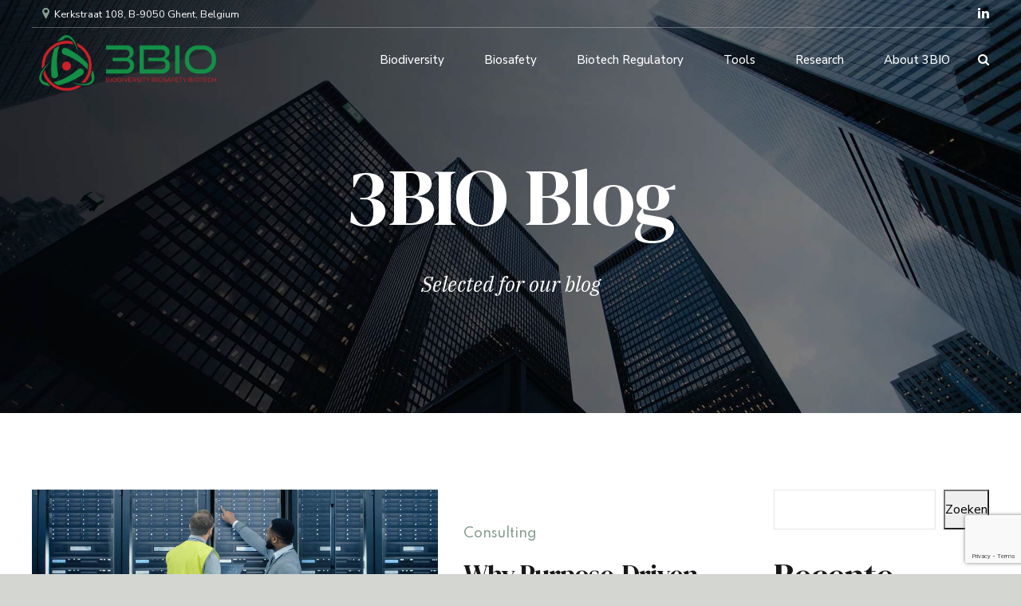

--- FILE ---
content_type: text/html; charset=utf-8
request_url: https://www.google.com/recaptcha/api2/anchor?ar=1&k=6Lcu_cYqAAAAAE1Fa1ujtqAIFHiR7_o3a0e__1fF&co=aHR0cHM6Ly8zYmlvLmV1OjQ0Mw..&hl=en&v=PoyoqOPhxBO7pBk68S4YbpHZ&size=invisible&anchor-ms=20000&execute-ms=30000&cb=9no2qdxcj8tz
body_size: 48446
content:
<!DOCTYPE HTML><html dir="ltr" lang="en"><head><meta http-equiv="Content-Type" content="text/html; charset=UTF-8">
<meta http-equiv="X-UA-Compatible" content="IE=edge">
<title>reCAPTCHA</title>
<style type="text/css">
/* cyrillic-ext */
@font-face {
  font-family: 'Roboto';
  font-style: normal;
  font-weight: 400;
  font-stretch: 100%;
  src: url(//fonts.gstatic.com/s/roboto/v48/KFO7CnqEu92Fr1ME7kSn66aGLdTylUAMa3GUBHMdazTgWw.woff2) format('woff2');
  unicode-range: U+0460-052F, U+1C80-1C8A, U+20B4, U+2DE0-2DFF, U+A640-A69F, U+FE2E-FE2F;
}
/* cyrillic */
@font-face {
  font-family: 'Roboto';
  font-style: normal;
  font-weight: 400;
  font-stretch: 100%;
  src: url(//fonts.gstatic.com/s/roboto/v48/KFO7CnqEu92Fr1ME7kSn66aGLdTylUAMa3iUBHMdazTgWw.woff2) format('woff2');
  unicode-range: U+0301, U+0400-045F, U+0490-0491, U+04B0-04B1, U+2116;
}
/* greek-ext */
@font-face {
  font-family: 'Roboto';
  font-style: normal;
  font-weight: 400;
  font-stretch: 100%;
  src: url(//fonts.gstatic.com/s/roboto/v48/KFO7CnqEu92Fr1ME7kSn66aGLdTylUAMa3CUBHMdazTgWw.woff2) format('woff2');
  unicode-range: U+1F00-1FFF;
}
/* greek */
@font-face {
  font-family: 'Roboto';
  font-style: normal;
  font-weight: 400;
  font-stretch: 100%;
  src: url(//fonts.gstatic.com/s/roboto/v48/KFO7CnqEu92Fr1ME7kSn66aGLdTylUAMa3-UBHMdazTgWw.woff2) format('woff2');
  unicode-range: U+0370-0377, U+037A-037F, U+0384-038A, U+038C, U+038E-03A1, U+03A3-03FF;
}
/* math */
@font-face {
  font-family: 'Roboto';
  font-style: normal;
  font-weight: 400;
  font-stretch: 100%;
  src: url(//fonts.gstatic.com/s/roboto/v48/KFO7CnqEu92Fr1ME7kSn66aGLdTylUAMawCUBHMdazTgWw.woff2) format('woff2');
  unicode-range: U+0302-0303, U+0305, U+0307-0308, U+0310, U+0312, U+0315, U+031A, U+0326-0327, U+032C, U+032F-0330, U+0332-0333, U+0338, U+033A, U+0346, U+034D, U+0391-03A1, U+03A3-03A9, U+03B1-03C9, U+03D1, U+03D5-03D6, U+03F0-03F1, U+03F4-03F5, U+2016-2017, U+2034-2038, U+203C, U+2040, U+2043, U+2047, U+2050, U+2057, U+205F, U+2070-2071, U+2074-208E, U+2090-209C, U+20D0-20DC, U+20E1, U+20E5-20EF, U+2100-2112, U+2114-2115, U+2117-2121, U+2123-214F, U+2190, U+2192, U+2194-21AE, U+21B0-21E5, U+21F1-21F2, U+21F4-2211, U+2213-2214, U+2216-22FF, U+2308-230B, U+2310, U+2319, U+231C-2321, U+2336-237A, U+237C, U+2395, U+239B-23B7, U+23D0, U+23DC-23E1, U+2474-2475, U+25AF, U+25B3, U+25B7, U+25BD, U+25C1, U+25CA, U+25CC, U+25FB, U+266D-266F, U+27C0-27FF, U+2900-2AFF, U+2B0E-2B11, U+2B30-2B4C, U+2BFE, U+3030, U+FF5B, U+FF5D, U+1D400-1D7FF, U+1EE00-1EEFF;
}
/* symbols */
@font-face {
  font-family: 'Roboto';
  font-style: normal;
  font-weight: 400;
  font-stretch: 100%;
  src: url(//fonts.gstatic.com/s/roboto/v48/KFO7CnqEu92Fr1ME7kSn66aGLdTylUAMaxKUBHMdazTgWw.woff2) format('woff2');
  unicode-range: U+0001-000C, U+000E-001F, U+007F-009F, U+20DD-20E0, U+20E2-20E4, U+2150-218F, U+2190, U+2192, U+2194-2199, U+21AF, U+21E6-21F0, U+21F3, U+2218-2219, U+2299, U+22C4-22C6, U+2300-243F, U+2440-244A, U+2460-24FF, U+25A0-27BF, U+2800-28FF, U+2921-2922, U+2981, U+29BF, U+29EB, U+2B00-2BFF, U+4DC0-4DFF, U+FFF9-FFFB, U+10140-1018E, U+10190-1019C, U+101A0, U+101D0-101FD, U+102E0-102FB, U+10E60-10E7E, U+1D2C0-1D2D3, U+1D2E0-1D37F, U+1F000-1F0FF, U+1F100-1F1AD, U+1F1E6-1F1FF, U+1F30D-1F30F, U+1F315, U+1F31C, U+1F31E, U+1F320-1F32C, U+1F336, U+1F378, U+1F37D, U+1F382, U+1F393-1F39F, U+1F3A7-1F3A8, U+1F3AC-1F3AF, U+1F3C2, U+1F3C4-1F3C6, U+1F3CA-1F3CE, U+1F3D4-1F3E0, U+1F3ED, U+1F3F1-1F3F3, U+1F3F5-1F3F7, U+1F408, U+1F415, U+1F41F, U+1F426, U+1F43F, U+1F441-1F442, U+1F444, U+1F446-1F449, U+1F44C-1F44E, U+1F453, U+1F46A, U+1F47D, U+1F4A3, U+1F4B0, U+1F4B3, U+1F4B9, U+1F4BB, U+1F4BF, U+1F4C8-1F4CB, U+1F4D6, U+1F4DA, U+1F4DF, U+1F4E3-1F4E6, U+1F4EA-1F4ED, U+1F4F7, U+1F4F9-1F4FB, U+1F4FD-1F4FE, U+1F503, U+1F507-1F50B, U+1F50D, U+1F512-1F513, U+1F53E-1F54A, U+1F54F-1F5FA, U+1F610, U+1F650-1F67F, U+1F687, U+1F68D, U+1F691, U+1F694, U+1F698, U+1F6AD, U+1F6B2, U+1F6B9-1F6BA, U+1F6BC, U+1F6C6-1F6CF, U+1F6D3-1F6D7, U+1F6E0-1F6EA, U+1F6F0-1F6F3, U+1F6F7-1F6FC, U+1F700-1F7FF, U+1F800-1F80B, U+1F810-1F847, U+1F850-1F859, U+1F860-1F887, U+1F890-1F8AD, U+1F8B0-1F8BB, U+1F8C0-1F8C1, U+1F900-1F90B, U+1F93B, U+1F946, U+1F984, U+1F996, U+1F9E9, U+1FA00-1FA6F, U+1FA70-1FA7C, U+1FA80-1FA89, U+1FA8F-1FAC6, U+1FACE-1FADC, U+1FADF-1FAE9, U+1FAF0-1FAF8, U+1FB00-1FBFF;
}
/* vietnamese */
@font-face {
  font-family: 'Roboto';
  font-style: normal;
  font-weight: 400;
  font-stretch: 100%;
  src: url(//fonts.gstatic.com/s/roboto/v48/KFO7CnqEu92Fr1ME7kSn66aGLdTylUAMa3OUBHMdazTgWw.woff2) format('woff2');
  unicode-range: U+0102-0103, U+0110-0111, U+0128-0129, U+0168-0169, U+01A0-01A1, U+01AF-01B0, U+0300-0301, U+0303-0304, U+0308-0309, U+0323, U+0329, U+1EA0-1EF9, U+20AB;
}
/* latin-ext */
@font-face {
  font-family: 'Roboto';
  font-style: normal;
  font-weight: 400;
  font-stretch: 100%;
  src: url(//fonts.gstatic.com/s/roboto/v48/KFO7CnqEu92Fr1ME7kSn66aGLdTylUAMa3KUBHMdazTgWw.woff2) format('woff2');
  unicode-range: U+0100-02BA, U+02BD-02C5, U+02C7-02CC, U+02CE-02D7, U+02DD-02FF, U+0304, U+0308, U+0329, U+1D00-1DBF, U+1E00-1E9F, U+1EF2-1EFF, U+2020, U+20A0-20AB, U+20AD-20C0, U+2113, U+2C60-2C7F, U+A720-A7FF;
}
/* latin */
@font-face {
  font-family: 'Roboto';
  font-style: normal;
  font-weight: 400;
  font-stretch: 100%;
  src: url(//fonts.gstatic.com/s/roboto/v48/KFO7CnqEu92Fr1ME7kSn66aGLdTylUAMa3yUBHMdazQ.woff2) format('woff2');
  unicode-range: U+0000-00FF, U+0131, U+0152-0153, U+02BB-02BC, U+02C6, U+02DA, U+02DC, U+0304, U+0308, U+0329, U+2000-206F, U+20AC, U+2122, U+2191, U+2193, U+2212, U+2215, U+FEFF, U+FFFD;
}
/* cyrillic-ext */
@font-face {
  font-family: 'Roboto';
  font-style: normal;
  font-weight: 500;
  font-stretch: 100%;
  src: url(//fonts.gstatic.com/s/roboto/v48/KFO7CnqEu92Fr1ME7kSn66aGLdTylUAMa3GUBHMdazTgWw.woff2) format('woff2');
  unicode-range: U+0460-052F, U+1C80-1C8A, U+20B4, U+2DE0-2DFF, U+A640-A69F, U+FE2E-FE2F;
}
/* cyrillic */
@font-face {
  font-family: 'Roboto';
  font-style: normal;
  font-weight: 500;
  font-stretch: 100%;
  src: url(//fonts.gstatic.com/s/roboto/v48/KFO7CnqEu92Fr1ME7kSn66aGLdTylUAMa3iUBHMdazTgWw.woff2) format('woff2');
  unicode-range: U+0301, U+0400-045F, U+0490-0491, U+04B0-04B1, U+2116;
}
/* greek-ext */
@font-face {
  font-family: 'Roboto';
  font-style: normal;
  font-weight: 500;
  font-stretch: 100%;
  src: url(//fonts.gstatic.com/s/roboto/v48/KFO7CnqEu92Fr1ME7kSn66aGLdTylUAMa3CUBHMdazTgWw.woff2) format('woff2');
  unicode-range: U+1F00-1FFF;
}
/* greek */
@font-face {
  font-family: 'Roboto';
  font-style: normal;
  font-weight: 500;
  font-stretch: 100%;
  src: url(//fonts.gstatic.com/s/roboto/v48/KFO7CnqEu92Fr1ME7kSn66aGLdTylUAMa3-UBHMdazTgWw.woff2) format('woff2');
  unicode-range: U+0370-0377, U+037A-037F, U+0384-038A, U+038C, U+038E-03A1, U+03A3-03FF;
}
/* math */
@font-face {
  font-family: 'Roboto';
  font-style: normal;
  font-weight: 500;
  font-stretch: 100%;
  src: url(//fonts.gstatic.com/s/roboto/v48/KFO7CnqEu92Fr1ME7kSn66aGLdTylUAMawCUBHMdazTgWw.woff2) format('woff2');
  unicode-range: U+0302-0303, U+0305, U+0307-0308, U+0310, U+0312, U+0315, U+031A, U+0326-0327, U+032C, U+032F-0330, U+0332-0333, U+0338, U+033A, U+0346, U+034D, U+0391-03A1, U+03A3-03A9, U+03B1-03C9, U+03D1, U+03D5-03D6, U+03F0-03F1, U+03F4-03F5, U+2016-2017, U+2034-2038, U+203C, U+2040, U+2043, U+2047, U+2050, U+2057, U+205F, U+2070-2071, U+2074-208E, U+2090-209C, U+20D0-20DC, U+20E1, U+20E5-20EF, U+2100-2112, U+2114-2115, U+2117-2121, U+2123-214F, U+2190, U+2192, U+2194-21AE, U+21B0-21E5, U+21F1-21F2, U+21F4-2211, U+2213-2214, U+2216-22FF, U+2308-230B, U+2310, U+2319, U+231C-2321, U+2336-237A, U+237C, U+2395, U+239B-23B7, U+23D0, U+23DC-23E1, U+2474-2475, U+25AF, U+25B3, U+25B7, U+25BD, U+25C1, U+25CA, U+25CC, U+25FB, U+266D-266F, U+27C0-27FF, U+2900-2AFF, U+2B0E-2B11, U+2B30-2B4C, U+2BFE, U+3030, U+FF5B, U+FF5D, U+1D400-1D7FF, U+1EE00-1EEFF;
}
/* symbols */
@font-face {
  font-family: 'Roboto';
  font-style: normal;
  font-weight: 500;
  font-stretch: 100%;
  src: url(//fonts.gstatic.com/s/roboto/v48/KFO7CnqEu92Fr1ME7kSn66aGLdTylUAMaxKUBHMdazTgWw.woff2) format('woff2');
  unicode-range: U+0001-000C, U+000E-001F, U+007F-009F, U+20DD-20E0, U+20E2-20E4, U+2150-218F, U+2190, U+2192, U+2194-2199, U+21AF, U+21E6-21F0, U+21F3, U+2218-2219, U+2299, U+22C4-22C6, U+2300-243F, U+2440-244A, U+2460-24FF, U+25A0-27BF, U+2800-28FF, U+2921-2922, U+2981, U+29BF, U+29EB, U+2B00-2BFF, U+4DC0-4DFF, U+FFF9-FFFB, U+10140-1018E, U+10190-1019C, U+101A0, U+101D0-101FD, U+102E0-102FB, U+10E60-10E7E, U+1D2C0-1D2D3, U+1D2E0-1D37F, U+1F000-1F0FF, U+1F100-1F1AD, U+1F1E6-1F1FF, U+1F30D-1F30F, U+1F315, U+1F31C, U+1F31E, U+1F320-1F32C, U+1F336, U+1F378, U+1F37D, U+1F382, U+1F393-1F39F, U+1F3A7-1F3A8, U+1F3AC-1F3AF, U+1F3C2, U+1F3C4-1F3C6, U+1F3CA-1F3CE, U+1F3D4-1F3E0, U+1F3ED, U+1F3F1-1F3F3, U+1F3F5-1F3F7, U+1F408, U+1F415, U+1F41F, U+1F426, U+1F43F, U+1F441-1F442, U+1F444, U+1F446-1F449, U+1F44C-1F44E, U+1F453, U+1F46A, U+1F47D, U+1F4A3, U+1F4B0, U+1F4B3, U+1F4B9, U+1F4BB, U+1F4BF, U+1F4C8-1F4CB, U+1F4D6, U+1F4DA, U+1F4DF, U+1F4E3-1F4E6, U+1F4EA-1F4ED, U+1F4F7, U+1F4F9-1F4FB, U+1F4FD-1F4FE, U+1F503, U+1F507-1F50B, U+1F50D, U+1F512-1F513, U+1F53E-1F54A, U+1F54F-1F5FA, U+1F610, U+1F650-1F67F, U+1F687, U+1F68D, U+1F691, U+1F694, U+1F698, U+1F6AD, U+1F6B2, U+1F6B9-1F6BA, U+1F6BC, U+1F6C6-1F6CF, U+1F6D3-1F6D7, U+1F6E0-1F6EA, U+1F6F0-1F6F3, U+1F6F7-1F6FC, U+1F700-1F7FF, U+1F800-1F80B, U+1F810-1F847, U+1F850-1F859, U+1F860-1F887, U+1F890-1F8AD, U+1F8B0-1F8BB, U+1F8C0-1F8C1, U+1F900-1F90B, U+1F93B, U+1F946, U+1F984, U+1F996, U+1F9E9, U+1FA00-1FA6F, U+1FA70-1FA7C, U+1FA80-1FA89, U+1FA8F-1FAC6, U+1FACE-1FADC, U+1FADF-1FAE9, U+1FAF0-1FAF8, U+1FB00-1FBFF;
}
/* vietnamese */
@font-face {
  font-family: 'Roboto';
  font-style: normal;
  font-weight: 500;
  font-stretch: 100%;
  src: url(//fonts.gstatic.com/s/roboto/v48/KFO7CnqEu92Fr1ME7kSn66aGLdTylUAMa3OUBHMdazTgWw.woff2) format('woff2');
  unicode-range: U+0102-0103, U+0110-0111, U+0128-0129, U+0168-0169, U+01A0-01A1, U+01AF-01B0, U+0300-0301, U+0303-0304, U+0308-0309, U+0323, U+0329, U+1EA0-1EF9, U+20AB;
}
/* latin-ext */
@font-face {
  font-family: 'Roboto';
  font-style: normal;
  font-weight: 500;
  font-stretch: 100%;
  src: url(//fonts.gstatic.com/s/roboto/v48/KFO7CnqEu92Fr1ME7kSn66aGLdTylUAMa3KUBHMdazTgWw.woff2) format('woff2');
  unicode-range: U+0100-02BA, U+02BD-02C5, U+02C7-02CC, U+02CE-02D7, U+02DD-02FF, U+0304, U+0308, U+0329, U+1D00-1DBF, U+1E00-1E9F, U+1EF2-1EFF, U+2020, U+20A0-20AB, U+20AD-20C0, U+2113, U+2C60-2C7F, U+A720-A7FF;
}
/* latin */
@font-face {
  font-family: 'Roboto';
  font-style: normal;
  font-weight: 500;
  font-stretch: 100%;
  src: url(//fonts.gstatic.com/s/roboto/v48/KFO7CnqEu92Fr1ME7kSn66aGLdTylUAMa3yUBHMdazQ.woff2) format('woff2');
  unicode-range: U+0000-00FF, U+0131, U+0152-0153, U+02BB-02BC, U+02C6, U+02DA, U+02DC, U+0304, U+0308, U+0329, U+2000-206F, U+20AC, U+2122, U+2191, U+2193, U+2212, U+2215, U+FEFF, U+FFFD;
}
/* cyrillic-ext */
@font-face {
  font-family: 'Roboto';
  font-style: normal;
  font-weight: 900;
  font-stretch: 100%;
  src: url(//fonts.gstatic.com/s/roboto/v48/KFO7CnqEu92Fr1ME7kSn66aGLdTylUAMa3GUBHMdazTgWw.woff2) format('woff2');
  unicode-range: U+0460-052F, U+1C80-1C8A, U+20B4, U+2DE0-2DFF, U+A640-A69F, U+FE2E-FE2F;
}
/* cyrillic */
@font-face {
  font-family: 'Roboto';
  font-style: normal;
  font-weight: 900;
  font-stretch: 100%;
  src: url(//fonts.gstatic.com/s/roboto/v48/KFO7CnqEu92Fr1ME7kSn66aGLdTylUAMa3iUBHMdazTgWw.woff2) format('woff2');
  unicode-range: U+0301, U+0400-045F, U+0490-0491, U+04B0-04B1, U+2116;
}
/* greek-ext */
@font-face {
  font-family: 'Roboto';
  font-style: normal;
  font-weight: 900;
  font-stretch: 100%;
  src: url(//fonts.gstatic.com/s/roboto/v48/KFO7CnqEu92Fr1ME7kSn66aGLdTylUAMa3CUBHMdazTgWw.woff2) format('woff2');
  unicode-range: U+1F00-1FFF;
}
/* greek */
@font-face {
  font-family: 'Roboto';
  font-style: normal;
  font-weight: 900;
  font-stretch: 100%;
  src: url(//fonts.gstatic.com/s/roboto/v48/KFO7CnqEu92Fr1ME7kSn66aGLdTylUAMa3-UBHMdazTgWw.woff2) format('woff2');
  unicode-range: U+0370-0377, U+037A-037F, U+0384-038A, U+038C, U+038E-03A1, U+03A3-03FF;
}
/* math */
@font-face {
  font-family: 'Roboto';
  font-style: normal;
  font-weight: 900;
  font-stretch: 100%;
  src: url(//fonts.gstatic.com/s/roboto/v48/KFO7CnqEu92Fr1ME7kSn66aGLdTylUAMawCUBHMdazTgWw.woff2) format('woff2');
  unicode-range: U+0302-0303, U+0305, U+0307-0308, U+0310, U+0312, U+0315, U+031A, U+0326-0327, U+032C, U+032F-0330, U+0332-0333, U+0338, U+033A, U+0346, U+034D, U+0391-03A1, U+03A3-03A9, U+03B1-03C9, U+03D1, U+03D5-03D6, U+03F0-03F1, U+03F4-03F5, U+2016-2017, U+2034-2038, U+203C, U+2040, U+2043, U+2047, U+2050, U+2057, U+205F, U+2070-2071, U+2074-208E, U+2090-209C, U+20D0-20DC, U+20E1, U+20E5-20EF, U+2100-2112, U+2114-2115, U+2117-2121, U+2123-214F, U+2190, U+2192, U+2194-21AE, U+21B0-21E5, U+21F1-21F2, U+21F4-2211, U+2213-2214, U+2216-22FF, U+2308-230B, U+2310, U+2319, U+231C-2321, U+2336-237A, U+237C, U+2395, U+239B-23B7, U+23D0, U+23DC-23E1, U+2474-2475, U+25AF, U+25B3, U+25B7, U+25BD, U+25C1, U+25CA, U+25CC, U+25FB, U+266D-266F, U+27C0-27FF, U+2900-2AFF, U+2B0E-2B11, U+2B30-2B4C, U+2BFE, U+3030, U+FF5B, U+FF5D, U+1D400-1D7FF, U+1EE00-1EEFF;
}
/* symbols */
@font-face {
  font-family: 'Roboto';
  font-style: normal;
  font-weight: 900;
  font-stretch: 100%;
  src: url(//fonts.gstatic.com/s/roboto/v48/KFO7CnqEu92Fr1ME7kSn66aGLdTylUAMaxKUBHMdazTgWw.woff2) format('woff2');
  unicode-range: U+0001-000C, U+000E-001F, U+007F-009F, U+20DD-20E0, U+20E2-20E4, U+2150-218F, U+2190, U+2192, U+2194-2199, U+21AF, U+21E6-21F0, U+21F3, U+2218-2219, U+2299, U+22C4-22C6, U+2300-243F, U+2440-244A, U+2460-24FF, U+25A0-27BF, U+2800-28FF, U+2921-2922, U+2981, U+29BF, U+29EB, U+2B00-2BFF, U+4DC0-4DFF, U+FFF9-FFFB, U+10140-1018E, U+10190-1019C, U+101A0, U+101D0-101FD, U+102E0-102FB, U+10E60-10E7E, U+1D2C0-1D2D3, U+1D2E0-1D37F, U+1F000-1F0FF, U+1F100-1F1AD, U+1F1E6-1F1FF, U+1F30D-1F30F, U+1F315, U+1F31C, U+1F31E, U+1F320-1F32C, U+1F336, U+1F378, U+1F37D, U+1F382, U+1F393-1F39F, U+1F3A7-1F3A8, U+1F3AC-1F3AF, U+1F3C2, U+1F3C4-1F3C6, U+1F3CA-1F3CE, U+1F3D4-1F3E0, U+1F3ED, U+1F3F1-1F3F3, U+1F3F5-1F3F7, U+1F408, U+1F415, U+1F41F, U+1F426, U+1F43F, U+1F441-1F442, U+1F444, U+1F446-1F449, U+1F44C-1F44E, U+1F453, U+1F46A, U+1F47D, U+1F4A3, U+1F4B0, U+1F4B3, U+1F4B9, U+1F4BB, U+1F4BF, U+1F4C8-1F4CB, U+1F4D6, U+1F4DA, U+1F4DF, U+1F4E3-1F4E6, U+1F4EA-1F4ED, U+1F4F7, U+1F4F9-1F4FB, U+1F4FD-1F4FE, U+1F503, U+1F507-1F50B, U+1F50D, U+1F512-1F513, U+1F53E-1F54A, U+1F54F-1F5FA, U+1F610, U+1F650-1F67F, U+1F687, U+1F68D, U+1F691, U+1F694, U+1F698, U+1F6AD, U+1F6B2, U+1F6B9-1F6BA, U+1F6BC, U+1F6C6-1F6CF, U+1F6D3-1F6D7, U+1F6E0-1F6EA, U+1F6F0-1F6F3, U+1F6F7-1F6FC, U+1F700-1F7FF, U+1F800-1F80B, U+1F810-1F847, U+1F850-1F859, U+1F860-1F887, U+1F890-1F8AD, U+1F8B0-1F8BB, U+1F8C0-1F8C1, U+1F900-1F90B, U+1F93B, U+1F946, U+1F984, U+1F996, U+1F9E9, U+1FA00-1FA6F, U+1FA70-1FA7C, U+1FA80-1FA89, U+1FA8F-1FAC6, U+1FACE-1FADC, U+1FADF-1FAE9, U+1FAF0-1FAF8, U+1FB00-1FBFF;
}
/* vietnamese */
@font-face {
  font-family: 'Roboto';
  font-style: normal;
  font-weight: 900;
  font-stretch: 100%;
  src: url(//fonts.gstatic.com/s/roboto/v48/KFO7CnqEu92Fr1ME7kSn66aGLdTylUAMa3OUBHMdazTgWw.woff2) format('woff2');
  unicode-range: U+0102-0103, U+0110-0111, U+0128-0129, U+0168-0169, U+01A0-01A1, U+01AF-01B0, U+0300-0301, U+0303-0304, U+0308-0309, U+0323, U+0329, U+1EA0-1EF9, U+20AB;
}
/* latin-ext */
@font-face {
  font-family: 'Roboto';
  font-style: normal;
  font-weight: 900;
  font-stretch: 100%;
  src: url(//fonts.gstatic.com/s/roboto/v48/KFO7CnqEu92Fr1ME7kSn66aGLdTylUAMa3KUBHMdazTgWw.woff2) format('woff2');
  unicode-range: U+0100-02BA, U+02BD-02C5, U+02C7-02CC, U+02CE-02D7, U+02DD-02FF, U+0304, U+0308, U+0329, U+1D00-1DBF, U+1E00-1E9F, U+1EF2-1EFF, U+2020, U+20A0-20AB, U+20AD-20C0, U+2113, U+2C60-2C7F, U+A720-A7FF;
}
/* latin */
@font-face {
  font-family: 'Roboto';
  font-style: normal;
  font-weight: 900;
  font-stretch: 100%;
  src: url(//fonts.gstatic.com/s/roboto/v48/KFO7CnqEu92Fr1ME7kSn66aGLdTylUAMa3yUBHMdazQ.woff2) format('woff2');
  unicode-range: U+0000-00FF, U+0131, U+0152-0153, U+02BB-02BC, U+02C6, U+02DA, U+02DC, U+0304, U+0308, U+0329, U+2000-206F, U+20AC, U+2122, U+2191, U+2193, U+2212, U+2215, U+FEFF, U+FFFD;
}

</style>
<link rel="stylesheet" type="text/css" href="https://www.gstatic.com/recaptcha/releases/PoyoqOPhxBO7pBk68S4YbpHZ/styles__ltr.css">
<script nonce="soT-64a017nUJBQ1SNkdqA" type="text/javascript">window['__recaptcha_api'] = 'https://www.google.com/recaptcha/api2/';</script>
<script type="text/javascript" src="https://www.gstatic.com/recaptcha/releases/PoyoqOPhxBO7pBk68S4YbpHZ/recaptcha__en.js" nonce="soT-64a017nUJBQ1SNkdqA">
      
    </script></head>
<body><div id="rc-anchor-alert" class="rc-anchor-alert"></div>
<input type="hidden" id="recaptcha-token" value="[base64]">
<script type="text/javascript" nonce="soT-64a017nUJBQ1SNkdqA">
      recaptcha.anchor.Main.init("[\x22ainput\x22,[\x22bgdata\x22,\x22\x22,\[base64]/[base64]/[base64]/[base64]/[base64]/UltsKytdPUU6KEU8MjA0OD9SW2wrK109RT4+NnwxOTI6KChFJjY0NTEyKT09NTUyOTYmJk0rMTxjLmxlbmd0aCYmKGMuY2hhckNvZGVBdChNKzEpJjY0NTEyKT09NTYzMjA/[base64]/[base64]/[base64]/[base64]/[base64]/[base64]/[base64]\x22,\[base64]\\u003d\\u003d\x22,\x22WksUZRpRw6o0eAfDqn4Hw4jDhcKCc2IxYsKDB8K+Gjl/[base64]/CsONwprCt8OCwpTCg8KIbE0KwofCosK4Vw3DksOvw6g3w77DqMKgw59Wfm/DrMKRMzPCtsKQwr5Gdwhfw4FYIMO3w6/CrcOMD3gIwooBRMO5wqN9NCZew7ZUaVPDosKEXxHDlmAqbcObwpLCgsOjw43Dl8O5w718w5zDtcKowpxBw4HDocOjwr3CkcOxVhwDw5jCgMOGw6HDmSwcOhlgw6/Dg8OKFEnDqmHDsMOFS2fCrcOXYsKGwqvDssORw5/CksKqwpNjw4MawoNAw4zDi3nCiWDDjnTDrcKZw6TDiTB1wpBpd8KzAcKoBcO6wrvCicK5ecKOwpVrO1N6OcKzAMOmw6wLwolRY8K1wpgFbCV+w4BrVsKmwqcuw5XDjEF/bD3DgcOxwqHCjcOGGz7CtMO4wos7woc1w7pQG8Ooc2dnDsOeZcKQL8OEIyrCinUxw63DtUQBw6l9wqgKw4TCulQoEMO5woTDgG0qw4HCjHPCqcKiGFfDo8O9OU5/Y1c2KMKRwrfDk1fCucOmw5vDvGHDicOfcDPDlzRcwr1vw5NrwpzCnsKZwpYUFMK4fQnCkhbCpAjClj7DvUM7w7zDrcKWNBMqw7MJXcOjwpAkcMOdW2hJTsOuI8OTVsOuwpDCpEjCtFgDGcOqNTXCnsKewpbDrUF4wrpeKsOmM8Oww4XDnxB/w7XDvH5nw67CtsKywpLDicOgwr3CuFLDlCZVw6vCjQHCg8KOJkgQw73DsMKbKkLCqcKJw70iF0rDq1DCoMKxwojCvw8vwqHCngLCqsOkw4AUwpAWw7HDjh0LMsK7w7jDsXY9G8OMUcKxKSnDlMKyRg7Cj8KDw6M9wq0QMyfCvsO/wqMbY8O/wq4GT8OTRcOdGMO2LRhMw48VwpVUw4XDh1jDtw/CssOkwr/[base64]/DuldpHQfCtS7DjsK+wp1AwozCm8OswpPDnwPChsKkw5zCnU0CwovCgSHClsKkAg88KTvDqMO4ZDnDgMKmwpEVw6PDgG4xw5Jfw47CtFfCucOQw5rCgMOzG8OjXMOlAMONDMKZw4NyEsK1w7LDlFlTZ8OwYMKoTsO1G8O1GS3CrsKwwpU1XUPDln/DpMO/wonCig87wpVnw5bDrzDCuVRgw6fDv8KOw7zDtUJ7w48ZJMK1LsOlwqB3ecK+C2Egw7vCjzLDpMOfwqlgHsO3Gx0RwqATwpBSKD3DuAMww7c9w61Ow6TCgVzCjklqw6/DgTwiJlrCq1sRwrHCpFLDiEXDmMKHfnYdw4jCiyrDnRHDqsKtw5PCusOJwrBUwq9qLQrCvEhLw4DCjsKVEsKAwoPClsKMwrgON8KWA8KSwphvw70JfjUOQDfDvsOIw6fDjVzDkD7DlBXDjlAJdmQ3dyrCssK9L2ocw4nDvsKOwrRZJsOswqB9FjHCvmUww4/[base64]/fcKsXWrDoWBMYsK5IicXwq/CocOjRsKIP2U0w5ZYesKhKcKYw7NLw73CpsOeVRofw7YwwpHCogjDh8OfdsO/HWPDlsOgw4BywrsHw4nDtHfDnEZSw70GDgLDkSNKMMOCwq/[base64]/CmzgmYzQmJVrCisKlbcK8wql5B8OhRcK6ZhZyV8ORAj5Uwr1Mw5U6Y8KfaMOSwo3CjUDCkDsvG8K+wp7DqhMua8KONMOaTHcCw4nDk8O1LmHDiMOaw706ByfDg8KLw7tSW8K5bQ/Dmk12woIswrDDrMOYe8OfwqfCoMKowpXCm2Nrw4zCu8KeLBzDqMOmw7J6KcK9Fhg/IcKecMONw5nCsUggIsOuSMOXw4fChjXCusOScMOjIQPCicKGJMKcw5wcej4EScOMJMOFw5rCmsKvwq9DdMKpacOow41nw4DCnsKwMELDsxMQw4xFGnB/w4zDvQzCj8KSRXJowqsANHDDq8O2wr3Co8OTwovCncKvwoTCrzEOwp7ClXPDuMKKwqoYTS3DtMOCwoHCh8KgwqRZwqfDiQgiC33Cmw3CglV9MXrDlAw5wqHCnSAbG8OoIX1UecKGwozDi8OAw7TDsmAVXMO4JcOsJsOWw78/NsK4IsK3wrnDs2bCr8OSwpBmw53CuB8GCWDCj8OpwqxSI00dw7BUw7UdbMKZwoTCn30hw68YNhXCqsKGw6pTw7PCg8KaT8KDFDN8Ag5Sc8OswqXCp8KxRx5Ew4cxw4HDqMOww78nw6nDkAEgw4jCuxnCm1HCq8KMw7YQwrPCtcO7wrQKw6vCiMOYw5DDt8O/ScO5C17DrmwFw57ChsK4wqVlwqLCg8OPw687WBzDhsOow4kzw7Ajwq/[base64]/IMOkDsK6NcOpw415JSDDvsOQw7HDusOlwprDicKEw6oEGcKTwo3Dh8ORIgrCusKQcMOQw6hgworCvMKIwrFmP8OsRcKkwr0Ww6nCuMOiOVrDuMK/wqPCvkwAwo9BH8KUwrxJf17Dh8KyNm1dw6zCvVN7wrjDnnHCmS/DpDfCnAQlwo3Di8KBwovCtMO6wq91T8KzRMOtXMOCDmXCssOkIh48wpnDgFJjwqoWACgBJEwRwqHCu8OEwqDDncOxwoQFw4MzTSw/wqBIVBbDkcOqw5LDmMOUw5/DixrCtGsvw4PDucO+DMOXIyDDs1LDi23Co8K3AS5SSU3CpmLDqMKTwrZAZARWw5TDrTtDbnfDq1HDhQkvfTzCnsK4d8OOVzZrwrB3U8Kaw6cpdlYxQcKtw7rDusKQBiQJw7jDtsKLAkwVe8OOJMOpSQnCv2kAwp/DtsOBwrc+Jy7DrsKvPMOKP3LCjWXDvsKFZ1RGIAHDuMKwwpQpwogyfcOQccO6woXDgcOFQkUTwo5gc8OMIcKtw5jCjltuNMKdwppFGiMdIMKAw5/DhkvCkcOQw6/DiMKQw7HCr8KCAcKVYR1QYVfDnsO6w7lPEcOdw6rCrUHDiMOZw5nCoMKgw7bCssKTw4PCpcK4w4s3wo8ww6rCtMOccnrDsMOFCRpYwo4qGxRLw4nDvXnCvHHDocO6w6c9HXjCm2hGw67CvHbDucKQZ8KkQsKUJGPCj8KseU/Dq2gtR8KtW8OXw4cfw7wcFS9Bw4xtw5d3EMONHcKZw5RjS8OXwpjCrsKjciFmw4xTw7XDsBVxw6fDocKJFmzDi8KAw4NjJMOvHMOkwr3Dl8KUXcORV2ZEw4poIcOVeMKzw5TDm1pgwo53BxIDwr/[base64]/[base64]/Dg8Kaw5XDncOiM0N+exVzwo3Ctjp9d8KfFMOgN8OZwrUNwqPDhQRewrYCwq94wrxKbUQFw5gWUVw9OMKEOcOcHjE2wqXDgMKvw6/Dtjw6XsOiXjLCjsOaM8KXA3bCuMOjw5w3A8ODUMKOw40md8OLUMKJw7Qsw7dmwqnDj8OMw4fCkDvDmcOyw5V+BsKZPsOTQcKtEH/[base64]/DtMK/PsOwOSfCpsKGwpvDnQPDhMKrPRbCjsKKfFxmw7wyw6rDuUPDtnTCjsOow5QFHE/DsVLCrcKoXcObX8O3F8KAZCLDuyFOwphlPMOJNAMhXjNEwoTDgMK9EWnDosO/w6TDkcKVZlk9eSfDo8OxY8OEWjg0D0BGw4bCpxp1w5nDv8OUHzs5w7LCscKnwr42woslw7DCpF5Pw4IoCThqw4/DoMKLwqHCvHjCihlSLcKgCMOlw5XDmMOMw74sB3hRfR0xe8OeRcKmKMOJTnDDksKGI8KaNcKewpTDtwzCmxwfe0d6w7LCqsORMyDClcKkImLDr8K5QS3DiBXCm1fDjh/CoMKKw7knw7jCuV9mNE/DnsOBYMKPwrZWaGvCicK0UB81woJ1IyRHSU8BworCp8Ocwo8gw5vDgMOjOMOJIMO/NCHDt8KfOcOJGcK7wolmASrCg8OdNsOvHsKdwqpWEjd3wrXDrwsIFcOIwovDhcKIwo5Xw4XCuykxJWAQJ8KmD8OBw4YvwqgsecKydgpXwp/[base64]/DkRXDrHzCg8K/fEXCuHvCjcK0YsKuwqTDtsOFw4lKwrbCum8mRWvCvsOOw4DCghLCicK/w4wZJsOhU8KwQMKNwqZww4vDqDbDvnDDri7DsxXDuATDvsOcwp9uw6bCucORwr0YwopJw7gCw5wrwqLDlsKOTwjDhDjDgn3CisOEWMK8RcKHDsKbcsKcLMOZLw4kHxbCpMKYTMOYw7IPbSw+GcKywpVOPMK2IsKFTcOmw4jDgsO/w4w1ecOvTBTCsQbCpXzCtFnDv1IHw55RTGpaD8KUwqzDtiTDkDQmwpDCrGbDtsOxVcKGwq1rw57DrMKfwq0gwq/ClcK6w7cEw7xmwq7DuMOQw57ChxrDoknCnMOSUWfClMKtAMKzwo3ClnbCksKewpd+LMKHw6sdUMOPKsKWwplKJsKOw6vDtcKqWyzCrWrDv0M6wqgOVHBvJQPDvyfCvMOrNhhBw5Yaw41Qw6rDg8KQw6EBIMKkw7l5wqY7wr/CujXDh2rDr8KUw4XDrQzChsKfwrfDuCvChMOpFMKLGzHDhizCg0XCsMOHdHVDwonDlcO+w7JkeDVFwpPDmVLDssKgfR7ClMOZw47CuMK2wpHCmMO7w6glwqHCoBjDhSvCpAPDqsKoJUnDh8KBPcKpEcOOPn9Qw7fCnm3DnwcPw63CgMOWwqhQP8KALjRXJMKRw4Eswp/CucOSAMKrYQtdwo/Dm3jCtHY0MyfDvsOtwrxPw75awpbCklfDr8K6RMOIwqp7LcODLcO3w7bDv1JgMsKCFB/ChgvDm2loGMOvw6nCrGIsd8KHwphAMMKCdBbCpsKYL8KqTsK5KCbCrsOxLMOjFXsvZ3PDv8KZIcKcwptGDHFLw5ACXMKFw7rDpcOzFcOewoN1UnzDrmLCslNfCMKlPMOTw47Dt3/Dq8KKNMOvBmLCncOSBlk3dTPChjPCtsOPw6rDpQbCiUB8w6hYIiszBwNjVcOuwofDgj3CtGfDnMOGw6EYwpBRwqNdbcKhf8K1w4clGGIjQEPCp2c9UcKJwoQCwqHDsMOFXMKWw5jCksOhw5fCvsOpAsKiwqtOfsOswq/CgsOSwpLDmsOmw504JMKcXsKTw5XDrcK7wo5GwrbDoMOPGRI+PEVow4pdZUQ/w44qw6YMalXCksKUw7xtwpRzbxbCp8OzSiPCqBo/wpLCisKTfSnDuxIOwq/CpsKow4LDl8OSwqwNwpxLB0sTMcOcw57DjC/[base64]/DnMKKwpnDuHEzSFNCbcKtT1d5w79NXMOFwrtLNXNDw6/CoANLCT13w67DosO1H8K4w4lpw5oyw70MwqXDkFJfIhJ7Jy1cLELCi8OMdSUqGXLCuDXDtgjDgcORHlZPOBIEa8KEwqLDhVhTGgU8w5bDo8O7PcOow50BYsO/NQVJZErDpsKrVzDCmzQ6esK6w57DgMKcCMK2WsOoKwfDvcO4wpbDvyLDvE44SMKFwoPDksOUw6Jtw4Ecwp/Cqh7Djx5fL8OgwqbCkcKACS5fZcOtw79TwpvConXCnMKnVGVMw60jwqtAZcKECCwxfsO4fcK5w7/DnzdcwqxGwoHDv2Q/wqAmw7jDvcKdccKKwqLDjHE/w6BPaG08wrDDu8Okw5HDusKnAGXDhkrDjsKaehFrEFHDrsK0GsO0aVdSAgwSPV3Co8KOE3k+UU1YwobDtTrDucKKw4xmw5HCv1pnwrwQwpRqZHHDr8K/[base64]/ClXl+HcOGSlPDlsKIdMKpbijDhcOzDMOtBVHDpMOsJiLDvk/CrcOqNsK0ZwLCnsKzOXUQXi5aQMOjYhY2w58PU8KBw6EYw7DCom1OwpHCmsKCwoPDosKgTMOdbShsL0sWdznDlsOAOkF1B8K6dkHCmMKSw7jCtlsTw7nCt8O/RSwwwpcQK8KifcKwaAjCs8KxwogIEmDDp8OHLMK/w5diwqDDmhPCsDzDtRldw5UewqXDmsOewrk4DlfDvcOswonDthJWw7jDh8KQGMOCw7bDgAnDqsOMwpbCtMKxwqrCksKDwobDq3rCj8OBw59GOxltwofDpMOow7DDsFYhZDDDuGFOR8OiNsOkw5nCi8K2wo9Xw7hpN8O/XRXCuB3Dq1DCqcKFG8OSw59qbcO/[base64]/NcKpwrnDmyjCpnrCgkJrHMOlw64vMAMtP8KuwoIZw6fCssOFw5BwwrzDijQ4wrjCh0zCvcKtw6hJRVzChQ/ChWHCmDbDjsKhw4JawrnClGVWJMK/cS/DjBVvNwDCtzHDlcO6w73CpsOjwrXDjirCnHY8UcOowozCosOqTMOAw6Zgwq7DosKdwoF7wrw4w4lUBcORwrEadMO8wqM4w5xoecKHw71owobDuGZewo/Dm8KsbDHCkQNmKT7CuMO3RcO9wpvCr8OKwq0UHjXDlMOOw4TCm8KAZMK+M3DCu29Hw4NHw5XCr8K/wqvCo8KEccOjw6A1wpgGwozCrsOyTmhMQF51woYpwoYpw7/ChcKzwo7CkgjCuDPDpsKbFFzCt8KCG8OjQ8KyeMK8egnDtcOuwrYfwqvDmmdPO3jCncKiwqVwVcKzZBbClibDhmEqwox6SChGwrQwQsOHG2fCqyHCpsOOw4xZwpYQw4HCo1bDlcKgwophwqthwr1uwr06aA/CsMKDwq4AK8K+Q8OiwqgddARwKRICXMKbw6EUwpjDkVgxw6TDhkYBIcKnCcO8LcKZbsKFwrFLG8O0w6wnwq3DmT19w7coPMKmwqoJfCJSw7tmKHbDhjV9wpZTdsO2wq/CsMOFPzBCw4x/GWPDvUjDrcKgw7Aywopmw43DjgPCmsKUwrPDhcO7JCMkw7jCuRrCsMOqWQrDrsObJ8K/wobCgT7DjsOcCcO1GG7Dlmhuw7fDscKLbcO/wqXCrsO8w4bDtAkQw4vCijxKwppTwqhTwrvCoMO1J1LDrFVtfCUROyZPM8O4wpouBsKww5Flw7bDjMK4FMOOwqleEj8hw4hAJFNjw5UzccO2Dgl3wpXDrsK3wpMUccOkecOUw4DCgMKfwothwrTCjMKKAcKkwqjDsz/DgjEDCcKdKB/[base64]/DvkQUDsOJw7/CosK3dcKOw77ClsKKdE0Oe8ODAMO6w7TCn3TDscOyQk3CkcK5bjfDhMKYehoOw4d1wr0jw4XCi2/DiMKjw7QiVsKUJ8OfacOJHsOeQ8OZbcOhCcK3w7cFwo06wr8Zwo1bVMK/JljCvMK+ZCYeYSw3DsOjc8KuOcKJwqhMTE7Cq3bCuHfDhsO6wp9UShLDvsKHwqnCuMOGwrvCrMOMw59dXsKfGTJRwpbCmcOCGxDCrH11dMKOCTLDvsOVwqpjCMKvwqtewoPDksOzKks7w6TDpcO6Ch8HwonDjF/DmhPCssOFNsK0YG0TwoLDvgrDjmXDsDpvwrB2HMKEw6jDgjNrw7ZswrZwGMOQwqAKDj3Dvz7DlsKzwotZNsKzwpNNw7BuwrRiw7Nkwo42w4/Ci8KyCFrDil16w7gGwpLDoFjDm2Nyw6Bfwrt4w78ewqXDrzgBaMK2QcORw63CjMOCw5BJwrvDkMOQwovDvFkpwp4sw6fDiB3Cu3XCkF/CpmHCr8ORw7bDnsKNfHNBw7UHw7jDmWrCosKCwrvDjjEeJHnDjMO9XyILWMOfVRQKw5vDrmDDicKvLFnCmcO4E8O7w5rCu8OLw6nDqcOjwpfClm8fwq0bOcO1w4dEw68hwrLCjQ3DkcKOSi3DtcOHaXzDqcOyX0RkNsOqQcKMwp/[base64]/DljJyw4rDg8OuwrbDkMKvVMKAw4HCgmDDshfCiUElwp7DtWjCmMOJPichHcObwprDtQpbFyfDh8OILsKSwoLDowrDvcK2F8KFHj94acO6CsKjbiFqHsOZLcKWwpfCicKDwoXDuwVHw6Z8w6bDj8OdPsKCVMKATsKaGsOnJMKuw7LDuD3Cg23DpEN+DMKkw7nCt8Kkwo/DnsK4QMOjwpzDnEMiMSfCmT/[base64]/[base64]/CjMKzw54GKjDCtcOsPE00S8KMwrIPwqYzwq/CoHRrwoQiwqvCjSEbdyYxL37CmsOsXcK3WFkJw7NKccOLwqwGVMOzwr4dw6PCkFwSQ8OZMWJYZcOKNVLDlmjDncOENRTDpCZ5wpN+eG8Zw6fDuVLCtHRaTGsew43CjAVswpRUwrdXw448LcKUw6vDi0DDksOPwoLDjcO1w4cXE8Ozw6t1w40MwodYZsO/I8O0w4LCh8Kyw67Cm0/Co8O5w4bDkcK8w6JERWgIw6nCnkvDi8KjXXpgf8O4TRJTw7/[base64]/[base64]/Dnl09JS57cMKjFQbDnkPDlEbDlsKuw7TCscOXEcKjwrk2PMO3CsOAwp/CpkTCkVZrPcKAw6tBOCZEaF1RJ8OrHzfDmcO1w4pkw4Nxw6QcLSfDm3jChMO3w4rDqmtLw5bDiW9nw6TCjCnDr18ICRXDqMOew7LCn8Kywo9+w5HDq07CgcK/w6zDqmfCmgDDtcObTCgwAcOWw4RMwr7DpENMw5h1wrRubsKdw4EbdA3Dm8K/wpZhwpgwa8O3H8K1wo92wrcFw5B5w6zCj1XDhcOPS3vDnzhNw6PDuMOuw5pNJW3Do8K/[base64]/Dq8KePcKyEnsbecKGLyU4Oy04w5fDjsOwb8KIwptaR1vCgX/CuMOkQ0QBw54+PMORdgPDpcKsChJnw47CgsK6Gn4tF8Kpwrt+DyVEMcKwPVjCiH/Dsg4haB3Dnno6w7xFw7wKMkNTQ1XCnMKhwrNjVsK7FgxJAsKbVVp3wrwnwpHDr1B/UUrDqCHDhcKfeMKCwqrCtl4xPsOSwqB/fsKFXwvDmmpMZGYSeUTCoMOZw5PDssK/[base64]/[base64]/[base64]/DhMKOwpgCd8KpwoI5wrgjw5PCkEHCmW1fwpzDjMONw4x8w7M7A8KiXMO8w4PCqxPDhXbCi2zDncKURsOxL8KtJ8KmFsOow4lPwofCmcKLwrXCq8Oaw5/CrcKOchh2w719bsKoMD3DnsOvUwzCoTofWcK4D8OAb8Kmw4dLw7MKw4BGw6VrAQMDcjbCl3YQwp3CuMKrfCzDpT/DgsOHwol3wpjDm2fDlMOdF8KTPxMWG8OuSsKubwLDumbDtHh2ZsKmw57DpsKLw5DDqzzDr8O3w77DpUbCnSdMw7AZw7sWwqY2w5XDosKjw4DDuMOIwpF9TzModyDCvMOwwogMVcKME0QJw7szwqfDvcKrwq0qw5VawofCj8O/w4fCh8OSw4skFHDDqFXClSwLw5IJw4RIw4jDmGofwp8iS8KMfcOfwp7CsSYXfMKhJsOnwrpDw4MRw5BNw6LCtWcHw7dKETtYMcOcZ8OSwrPDiVU4Y8OqMkNXIkNzHwALw7/CuMKfw7VVw7VlWy5VacKUw6h1w50pwq7Cmhlzw5zCqFsbwozChzYyWDw2bhVUbTtIw58gVsKxSsK0ChbDulTCocKMw4k6Zx/DuR1Pwp/[base64]/ChhZCwpEhesK/w6ZzLMO5YsKsNcO6JMOCw6HDoTnCv8K0SzVMYXvDisOxFcKqJng4Wy4iwpFJwoJPKcOww7sfNBNXH8KPcsO8wq/CuTLDlMOpw6bChifDux/DnMK9OsOpwrptUsKiT8KUcE3DgMOOwr3DtnhYwqPDkcKefj/[base64]/wrPDucKQw4c/w7jCnMKmXsOEwrfDrU3ChcK/GsOgw7nDjErChA/Cm8Onw60dwoDDkSDCgsO6a8OEAkzDi8ObOMKaJ8OWw5wNw4RJw7IGP1LCoUvCtA3CmsOtBHBrCT/CikACwowKcCzCoMK9RiISJMKyw7N2w7bCm1nCqsKMw6h2w63DuMO9wo5AL8OywqRbw4DDqsOYc0rCohTDkcOfwrNjdxLCi8O8Cw3Dm8OJfcKQbDxQQMKgwoLDkMKyOUrDpsOuwpYkQWXDh8ODFwHDq8KVVADCrsK5wo1wwp/Di0rDiChcw4Y9F8OpwpF8w7JqJ8OefVAqNnYmcsOlSWZAdcOvw4BSVT/Dg3LChAoAdAsSw7HCrcK1TMKDw59zH8Kiw7cZUwvCs2LCvW1cwpx8w6bDsz3CvsKuwqfDthHCog7CnyQbP8OlKMKQwrEId2rDoMKoOsKvwp3CsjVzw5fDisOnIiAhw4R8dcKww7MOw6PDpgPDkU/[base64]/wofCjcKAZ8KqOcOMwpV4NsO9O2UlLMKBwq9bEHxXI8OmwoALG1sUwqDDvFlFw5/DqMKKS8OddXHCpmUTZz3DuAFGIMO0eMKjccOQw5PDusOBCCcnBcK3OiXClcK9wrpaPVweXsK3NzMqw6vCksOeGcKCOcKjw4XCrsORAcKcbMKww4jCusKiwrJLw6XDuHAvbl1/K8KTA8KiLE3CkMK5w4hoXzMKw7/[base64]/CpnvCjxbCtUxrW2kIYsOoHsOaw6/CpBrDrlzCvsKiIkQyLsOWb3Q7wpVKVTMHwq4/[base64]/CgMKXMsKow5M5G2c7dT1lwp0fX1PDtsOWF8OJeMKYN8KXwrPDg8KYLFdUMRjCrsOQEH7CvmDDpywjw7sBJMOuwoF/[base64]/[base64]/[base64]/CoMO8JFnCjsOfwrMxw4bCqDDDmsOcNsO9w7fDhMKIwqRyL8OgesKLw6DDuCfDtcOZwpvChV/Dhik9fcOAZcKWV8Ouwo0pwrzDnhQyEMK2wprCj38bOMOywqfDpMOYH8K9w43DrsOMw4VxWXtLwqc/D8Ktw5/Dpx8wwobDpkvCshfDnMKfw6sqRMKIwrdNLhNlw4PDh3lmD0YQR8KQcsOcayrDknrCvm0TIgZOw5zDkX0bD8KcCMOmUD7Cl2BSM8KMwrMPT8Onw6dzVcKywqTCoUEhe1tHMiQdG8Ksw7bDgsKyRcKUw71Nw5vDphDCgywXw7PCiH/CtsK6wo0bwonDunXCqkBHwoQ7w7fCqQRwwr8lw7DCv23CnxEOF0BQawxXworDlsO3LcKlYQ05ZcO9wqPCi8Okw7HClsO7wqIyLwXDhTshw7wZWMKFwr3DjkLCh8KTw7cSw6nCrcK1YgPCmcOww67DmmgoCUjDlMOgwrJ/JkhqUcO/w4TCuMOMEF0Twr/[base64]/[base64]/DuMOBHQfDvD5mLsOMw7zDoAcGQF/Cg3vCpsKMw7d8woEgFxxFUcKlw4djw5tkw6xgVzpGVcOFwo0Sw4rDisOScsOnQ38kbcOwIU4+fg3CksOjA8OMQsOPdcKsw4rCrcO6w5JEw6ATw7TCp2phTR13woTDqMO8wq9Kw4ZwSmI4w4DDkHrDssO1P2HCgMO2w7bChy7CqmXDg8KbAMO5b8O/[base64]/JcO7I2MdCsKyOilFw6EiwotLCMK6wr3CkMKMZcOSw63DvjpCNFXClFfDv8KhMX7Do8OfaAh/P8OfwqQvOxjDpXTCuCTDq8KwFXfDscOmw7o9Jj1AU1TDs1/CnMOvFiMVw6lTOQrDqMK+w4kBw5I5ccKdw6QHwovDhMOnw4UKEFV7VknDocKqER3CpsKHw5nCgsKfw7ozI8O+c19GcAjCkMO3wr17bmbCtsKBw5duej89wrNrSWzDgSPCkhYRw7TDqE3CvsKyFsOHw7E/wo9RQToUHjBbw4jCrTFfw7bDojLCmiplXgPCnMOwd3nCmsOzdsOLwrECwp3Ch0c+wpY6w5MAwqPDscOyXVrCpMK6w5rDmzPChcO3w5bDs8KqX8KHw7LDqjQ/L8OLw5AjQkkNwpjDpxbDviUpDlnDjjnDuFVSFsOrEBVjwrtIw6xXwoLDnALDnCnDiMKfIncTNMOPVkzDtX8gew4Ww5/CtcOnCwQ5CsOjbMOjw6xmw6fDlsOgw5Z0YAM3KXlxNcOuNsKDecOvWjrCjnvClXnCoUQNADcCwplGNkLCtGsiJsKowoMraMOxw5ITw683w6rCsMKWw6HDgCLDkRDCt2tYwrEvwrfDlcK1w6XCijkJwqvDtU7CvcOaw5ccw7HCt2bCswhGXU0YNy/CrsKlwqp/wozDtDXDnsOkwq4Zw6HDlMK2f8K3A8O+CxTCiSkEw4PCr8O5wqnDp8OuHsKzCD8Bwo9TAULDhcODwrd5w57DqFvDpTnCtcO9JcK+w6Upwo9lHFLDtWPCnhMUVDbDtiLDs8KEPmnCjnZWwpHCv8Odw7bCuFNLw5gfJm/CiSFZw7PDk8KUG8KpRX4oB13Dpz3CucO7w7jDlMODwo/Cp8OIwq9FwrbDocKhakMewqhRw6LConrClcK/[base64]/DgcK8CCNWS8KXTcOfw6YMwpbDscO9P8KAVcKYA1vDg8K7wqt3TcKEO2d4E8Ocw4ULwoAgTMOOY8O/[base64]/DsMKPdMKESMKswpFyTV9WesO4b05rw7BeNBMfwotGw7FIdT5DOxRsw6bDoDbDiWXDvsO+wrwkwpnDhDXDrMOYYVbDk1FXwpvCgDV6byzDjj1Dw7zDtHNhwpbCt8Ofw4fDoB/CjRnCqVpVSzQ3w6fCqxc7wq7CnMO5wqLDkGYgwr0pMBTCgB9pw6TDlcOWIXLCiMOqZ1DCsjrCssOew4LCksKWwq/DscOiXkLCvMKOBXYyGsKUw7fDvC4xHkQncMOWGsKyNSLCrWrClsO5RQ/[base64]/DuXIKPE1GdEI5wq0dw53CjFXDhcKPUjAxYH3DscKMw5IMw5xwHgzCgcOjwr3ChcKFw5bCvxzCv8OxwrZ6w6fDv8KGwr8yCQHDisKVTMKfPMKkbMKkHcKsVsKQcgFXUhvCjlzCqsOuUDrCisKpw6/CqsOdw7TCpULCryUBwrvCvVwsRjzDuGQZw5vCp2TDjEAFfFXDrQZ1DcKaw44RHX7Cn8OVPcO6wrnCr8KowrbCscOZwrgmwolBw4vCgSUtABwFCsKqwr1+w71Qwq8cwo7CsMOpFMKeLsO/UVtkW3MdwoZjKMKuUsOJXMOAw7gdw5wxw4DChBJUdcOWw5HDrsOcwqoLwp3CqVLDsMO9SMOjAltoKH7Cs8O1woHDiMKFwonCjh7DgEg9wo8ZYcKSwp/DiBbCiMKoRsKHeDzDrcO6XmRnwqLDnMKnXmnCgS0Zw6nDv1Q6C1tjAARIw6N8WR5tw63CuQpPKGjDo2zDscO2wp5RwqnDhcOLQsOwwqM+wpvCqQtkwoXDq3/[base64]/ChsKUKU1nIsOVD8KHNmzDgynDp8K5wqYmwqhiwrrCqxAkKlfCiMKpwqjDlsKiw6PDqwo1A0ouw6wvw6DCn113K1PDv2HDm8O6w6zDkxbCvMKyFmzCuMKnQQnDq8OGw4kNfMOJwq3ClBLDu8KiK8OKKsKKwoDDrU/DjsKuYsOgwq/DtAl3wpN3bsO9w4jDvW4swoJkwpvCgEPDqCkpw5jChEPCjxpdFMK2EivCi01hE8OWGVUoJsKBS8KYbjDDkjbDs8O5VFpDw7ZBw6E0GMK9w6/CocK9TnLCqMORwrMyw4AVwoZ0dUzCrsOlwoJEwqDDoyXCqWDCmsOhP8KOdw9aRxp3w6LDnigRw4DCr8KMwqrDgWdNCw3DoMOhBcOYw6EfUGUJEcKxNcOJXhFvS0bDi8O3dlhfwoxbwqoZGsKUwo/[base64]/CosK3wq7DgCEPCAXCuBLClGIAISpPwqssSsODOllIwoPCtRnDs13DnMKSLsKLwpYkdcOOwovCjUbDpCUAw67Cl8KaeXU7wq/[base64]/[base64]/Do8KCw5nDlw/[base64]/DjlphEAvDk8KKGsKuRsOcw5HCmWQOwqQmKXjDnw9jwr7CoApFw5DDrXnDrsOoQsKEwoVOw5Biw4QFwqIgw4Bcw5rCuS5DPcONcMONCQ3CnG3CsTglXyEtwoAzw6UUw5Nqw4RNw4/CtcKxD8K7wrzCnR9Kw6sWwr7DgwEQwpUew67CnsO5AEvCgBBQCsOCwo9kw6QRw6DCrwXDuMKow71gG0N3w4cMw4V9wogVD3xvwpjDqcKAT8OZw6zCqWU0wr8nfAVkw5fDj8Ktw6ZQw4/DiB4Nw5TDoQ9kacOlXMOJw6PCtEFfwqDDhxIVJn3CujgRw7A9w6bDtj9EwrA/Fh/CiMKFwqjCmHHDkMOvwqQbUcKXYMKwdT07wojCowPCs8KwXxBPeBcXNCfCjyQdQnQDw6MjEz4VZMKGwp0jwoLDmsO4wo3DisONOSxowpPCpsKFTmYDw4jCgERTZMOTDmI+GC/Dt8OzwqjCucKAZMKqNnkMw4UDfDDDn8OmQjzDscOyOMKoLEzCusKicCAvG8KmeWjCksKXVMOVwr/DmwB2wr7Dk1wlCMOWIMOBbl8LwpzDvTIZw5ElDwoYa3gqNMKva1c1w7cLw5XCiFEAUSbCiyHCtMOqcXoiw659w7d3E8K2clZWw6DCiMKDw4YCwo3DjHzDmMOxBT5qVCg5w5U5QMKbw73Dl0ETw6LCoy4gJz/DlMKgwrfCisOJwqoowrPDuA1ZwqfCiMOiHsO8wrA1wq3CnTbCuMOJZXhjJsOWwpAeeDAZw4Y9KH9AHsO/J8Oww5HDgsOwLxM/YBccDMKrw6kRwoN1Mj/CsQ8xw6nDrGIgwr0cw6TDh1pHcmvChcKDw5tcb8OlwoDDiHbDisOJwrLDo8O8ZMO3w6/Cqx0XwoZYUsKfw4/DqcOoAlIsw4rDsnnCvMOvPTnDl8O5wovDusOAwo/DqUfDh8KWw6rCo28MN2wNby5gVcKmN0JDWxxJd1PDpRnCnUwww5bCmhQfPsO/[base64]/w7bDnsOYP8KdwqTDq25qDcOswpBrwocjwro+DWcHQG4HNsK0wrrDrMKlHsOPwrLCtmhXw4/Cumoxwqtxw6g+w7cgecOvGsOmwq0wMsOcwoUmZAENwpoyHmphw5YlfMOrwqvDp03DoMOXwpjDpm/DrSbDksOXIMOcO8KNwpQcw7ENGcKMwroxacKOw6kAwpLDoBDDl0RNRBfDghs5HMKRw6bCicOTd17DsWhOwrhgwo0Nwp3DjEgmeFvDhcOhwrRbwrDCrsKnw7dLbW48wpfDh8OWw4jDlMKSwo1MQMKNw7TCrMKlUcO8cMObGBtKOMODw4/ClSUhwpTDpXAfw6Zow6vDoxRga8OWL8K0R8OXT8KIw5AFKsKBN3TDmcKzL8K1wo5eL0TDl8Kyw5bDlBvDtTIoTGk2P1Ixw4DCvh3Dpw3CrsO8ME/DkynDu3vCpC3CjsOOwp0rw5g9WEABwo3CkGhtw4/Do8O7w5/DnUQxwp3Dr1AiAVNzwrs3X8Kowp7Ds2DDoAvCgcOow7UKw5kwfsOmw6TCvjk1w6VSFX8Fw5duEAh4a2FuwpVGWcKaHMKtGXcXdMKudxbCnGnCjwvDtsOgwrDCo8KDwqluwoYacMO7XcOcNShjwrR4wqtBARLDtMOpBkJ6wo7DsUHCqw7CrQfCtDDDm8Ofw4E/wol+wqF0ThbDsFXDojbDtMOQTSUeRcORX2NjQ0DDpVdhOAbCs1NKKMOhwoUgJDsYTTLDpMKYHVVPwrvDqhHCh8K5w7wKVFTDqcOOJV3DsDwEesKnTkoWw77DlmfDiMKZw6Bzwrk2DcOmaX7CmcK+wqdcUXvDocKjby/DpMKpXMOlwr7CsA8kwoDCoVpyw6MsFsOrLE7CmRPDoBXCqsK8MsO5wpsdeMOIH8OWGcOXCcKHGlTCoAtyVsKjQMKQVwx3wq3Dp8OswqMoAMOnFHHDu8OQw6/[base64]/w4YCEMOgJnzDgx9lwoMZEsOVOCZaNsOKwqtbDAPCjEDDrlDCpSXCmmxmwogEw5HDgB/DlAkLwq1Cw63CthDDtMOIVEPCoG/[base64]/DkXUvw6bCvsKMSsOLwrlXwqvDuUQww4zCucOcUMOYFsOJwqrCksK5QsOqwpFDw6TCt8KGby0BwqvCpGB8w6deMnJ+wpbDsg3CllTDucOZWSvClsOQWF1oQQkHwoMmFCc4W8OZXH5dM3IiNBx/ZsODKsOUUsKab8Oow6M9IsORfsOrWR7Dp8OnKzTDhS/DiMOYa8OzfWVIZcKHbhLCksObZcO8wodYY8OtWmPCt3sSQMKfwqjDtmLDmsK9EXAEBzLCmDJOw7EEfcK3w7HDijR3wq0/wrnDm17Cp2XCvEzDgsKEwoFcF8K1HMKbw45Vwp7DrTPDrcKXw4fDk8O7C8OffsOVPiwdwqPCsyfCrjPDjBhYw65fw6rCt8Ogw7FQO8OPWMKRw43DvMKmPMKBwoLCmx/CiRvCuxnCq3F1w7lzKMKRw69LY1kmwpnDh0NtcxDDgyLCjsKxbwdfw53CqzjDlSNqw6ofwovDjsO+wrpAIsKbPsK6A8ODw4giw7fChg0OecKcQcK9wojCnsKkwo/Cu8KpNMO+wpHChcORw5TDtcOow4AdwppceCQtHcK4w5PDmsOAE09aTn0bw4MBIzrCtMOBL8Obw4DCncOIw6fDpsOQPMO1ByjDkcKSHsKNaxzDtcK2woxAw4rCgcOtw6DCnAvCrW/[base64]/[base64]/w5VYw6LDtsKERhfCp8ObOcOJwrQTQMKdSC8zw6Qew6jCk8Kpby59wrJ7w5PCnBJMw6JeQw9dBcORWRbCmMO5wrjDl2HChDoxWWJbG8KzZsODwpbDuw5JbG7ClsOkHMOuXFhdMAR/w5/CmVUrP1YZwoTDj8Otw5tJwojDjHsESSAjw7/DnRIFwqHDmsOlw74/w4cXAH/CqsOIWsKMw4ctI8KKw6ldcGvDhsOTY8KyX8K9IDXDgnLDnQLDjWTDp8K/W8OicMOtVUXDkwbDijLCnsOOwo/CpsK+w74+VcK+w6lLF1zDtQjCqDjChEbDj1Yyd3jClcO/w6rDksKUwpPCv0JpbynDlABNUcKawqXCt8K1wqfDvx7Dt0hcUEoudGp1eH/DuGLCr8OWwpLDmcKuJMO+wpbDhcKGcGPDnzbDgU3DkMOWAcOKwovDocK3w5/DosKmXGJmwoxtwrbDjH9owr/Ch8O1w4wdw6tTwpfCpMKNJCHDmw3CosO8wp0vwrImZ8KlwobCiVfDlMKCw47DlcORUCHDnsKNw5TDnTLCl8Kzak/CtFsNw6PCqsOXw58TGcO4wqrCo3tew61Vw67CncOYSMOveynCj8ONJV/DvydMwrXClxoKwqhJw4sYQX3DhGsUw7BSwrEzwpRzwoJgwqhkDG/CrE3CnMOew53CpcKcw5kaw6hLwr5gwr3Cu8ObLSgdwq8Swr0Vwo7CogjDtMONU8KCMRjCtytvNcOhUFR+SMKVw5nDijnCiVcEw4sww7TDlMKiwrt1S8OCw4Muw4FvJwcMw7RnP3oaw7fDrS/DpsOKD8OAIMO/BWUCURc2woTCkMO3wolbXsO7wqQJw5gLwqHCrcOYCgloLl3DjcOKw5/CjErDocORVMKqF8OKR0LCrcK0YcOCO8KFRhzDrjI6M3zCi8OFccKJwrzDnMKlasONwpcXw4JDw6fDljhQPArCvELDqTdpKsKnb8KVVcKNAcKgE8O9wqwAwpjCj3bCscOeXcOowo3CvWvDkMOWw5IMImUCw4YXwq7ChRrCoj/[base64]/CicKxTWUTOsKlw4kCwod8TjjCrmbDosKRw4jDisKUOcKywrnDnsOpBU12VBcYD8KMc8KYwoXDplzChTMBwrXCssKEwprDpyfDoA7ChDXDsSfCjD5TwqM7wqsRw5hYwpLDgD1Iw6VMwpHCgcO3MMOWw7kPcsO/wrHDtTrCnmxdFEt1NsKbRxLCv8O9w4pGXCjCkMKoI8OtARRzwpJbG3ZhCyg2wqkkaGojw50Tw51GYMOww5JrI8O7wr/Cj3AlSsK8wpHCrcOfTcOwUsO7bXXDtsKjwrEJw4t1wr9ZYcORw5FGw6fCusKaUMKNbkbCtsK0wqjCmMKoV8OqWsOew54Mw4ETSENqwrPDpcOXwo/[base64]/DksO9wp9Jwr84D2MDbiDCqgzCoy7DvVzCj8KaBsKpwqfDkyLCpFRcw5ANL8KbG2vDpcKjw5LCncKJLsK3fTxtwrFiwqg4w6Nkwrk3\x22],null,[\x22conf\x22,null,\x226Lcu_cYqAAAAAE1Fa1ujtqAIFHiR7_o3a0e__1fF\x22,0,null,null,null,1,[21,125,63,73,95,87,41,43,42,83,102,105,109,121],[1017145,275],0,null,null,null,null,0,null,0,null,700,1,null,0,\[base64]/76lBhn6iwkZoQoZnOKMAhnM8xEZ\x22,0,0,null,null,1,null,0,0,null,null,null,0],\x22https://3bio.eu:443\x22,null,[3,1,1],null,null,null,1,3600,[\x22https://www.google.com/intl/en/policies/privacy/\x22,\x22https://www.google.com/intl/en/policies/terms/\x22],\x221tumKJx9Ph2C9Tf1PYb30BdgsXL6VGRGt0e4Ic7ql8Q\\u003d\x22,1,0,null,1,1769145531916,0,0,[117],null,[83,251,95,201],\x22RC-gF9Crbbo1BX96g\x22,null,null,null,null,null,\x220dAFcWeA7ZRJygiC-mAtyWuKNzLSb79jWwJaqJsW0VkgQjdbhSVOn7C1SOi3N4zjJKusoFvxIxXLObU31zmMRC2zH7TWLe1a7Kag\x22,1769228331939]");
    </script></body></html>